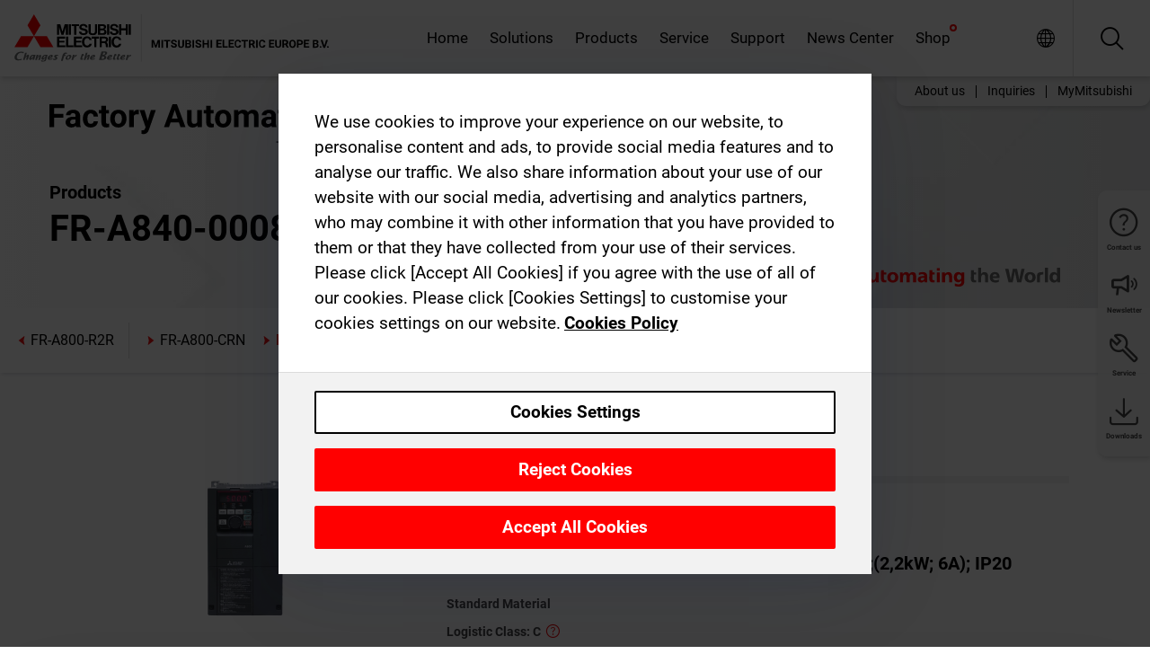

--- FILE ---
content_type: text/html; charset=utf-8
request_url: https://emea.mitsubishielectric.com/fa/products/drv/inv/fr_a800_plus/fra800r2r/fr-a840-00083-e2-60r2r.html
body_size: 14358
content:
<!DOCTYPE html><html lang="en"><head><meta charSet="utf-8"/><meta name="viewport" content="width=device-width, initial-scale=1, maximum-scale=1, shrink-to-fit=no"/><meta name="description" content="The FR-A800-R2R inverter has various dedicated functions, such as winding diameter calculation and providing stable winding/unwinding control independently."/><link rel="apple-touch-icon" sizes="180x180" href="/fa/_next/static/files/src/images/favicon/apple-touch-icon.a576e94e16661c7486e77fc16ca74afa.png"/><link rel="icon" type="image/png" sizes="32x32" href="/fa/_next/static/files/src/images/favicon/favicon-32x32.78b701aef25d51d878e4878571162938.png"/><link rel="icon" type="image/png" sizes="16x16" href="/fa/_next/static/files/src/images/favicon/favicon-16x16.2e8beea163ac4c258396a70fd1d4b03e.png"/><link rel="shortcut icon" href="/fa/_next/static/files/src/images/favicon/favicon.2fc59d6a311c8314039bf50a4b6cef3a.ico"/><link rel="manifest" href="/fa/_next/static/files/src/images/favicon/site.54961a6d8d02f30f416e4abae904e1ef.webmanifest" crossorigin="use-credentials"/><link rel="mask-icon" href="/fa/_next/static/files/src/images/favicon/safari-pinned-tab.23ac0e0c500b73aec26f41cff45a2b2f.svg" color="#e40520"/><meta name="msapplication-TileColor" content="#ffffff"/><meta name="msapplication-config" content="/fa/_next/static/files/src/images/favicon/browserconfig.3ac082469a9d37ced95b0b9cb788ad07.xml"/><meta name="theme-color" content="#ffffff"/><title>FR-A840-00083-E2-60R2R</title><link rel="canonical" href="https://emea.mitsubishielectric.com/fa/products/drv/inv/fr_a800_plus/fra800r2r/fr-a840-00083-e2-60r2r.html"/><link rel="alternate" hrefLang="no" href="https://no.mitsubishielectric.com/fa/products/drv/inv/fr_a800_plus/fra800r2r/fr-a840-00083-e2-60r2r.html"/><link rel="alternate" hrefLang="en-NO" href="https://no.mitsubishielectric.com/fa/no_en/products/drv/inv/fr_a800_plus/fra800r2r/fr-a840-00083-e2-60r2r.html"/><link rel="alternate" hrefLang="uk" href="https://ua.mitsubishielectric.com/fa/products/drv/inv/fr_a800_plus/fra800r2r/fr-a840-00083-e2-60r2r.html"/><link rel="alternate" hrefLang="en-UA" href="https://ua.mitsubishielectric.com/fa/ua_en/products/drv/inv/fr_a800_plus/fra800r2r/fr-a840-00083-e2-60r2r.html"/><link rel="alternate" hrefLang="sv" href="https://se.mitsubishielectric.com/fa/products/drv/inv/fr_a800_plus/fra800r2r/fr-a840-00083-e2-60r2r.html"/><link rel="alternate" hrefLang="en-SE" href="https://se.mitsubishielectric.com/fa/se_en/products/drv/inv/fr_a800_plus/fra800r2r/fr-a840-00083-e2-60r2r.html"/><link rel="alternate" hrefLang="en-IE" href="https://ie.mitsubishielectric.com/fa/products/drv/inv/fr_a800_plus/fra800r2r/fr-a840-00083-e2-60r2r.html"/><link rel="alternate" hrefLang="en-GB" href="https://gb.mitsubishielectric.com/fa/products/drv/inv/fr_a800_plus/fra800r2r/fr-a840-00083-e2-60r2r.html"/><link rel="alternate" hrefLang="tr" href="https://tr.mitsubishielectric.com/fa/products/drv/inv/fr_a800_plus/fra800r2r/fr-a840-00083-e2-60r2r.html"/><link rel="alternate" hrefLang="en-TR" href="https://tr.mitsubishielectric.com/fa/tr_en/products/drv/inv/fr_a800_plus/fra800r2r/fr-a840-00083-e2-60r2r.html"/><link rel="alternate" hrefLang="bg" href="https://bg.mitsubishielectric.com/fa/products/drv/inv/fr_a800_plus/fra800r2r/fr-a840-00083-e2-60r2r.html"/><link rel="alternate" hrefLang="ro" href="https://ro.mitsubishielectric.com/fa/products/drv/inv/fr_a800_plus/fra800r2r/fr-a840-00083-e2-60r2r.html"/><link rel="alternate" hrefLang="sl" href="https://si.mitsubishielectric.com/fa/products/drv/inv/fr_a800_plus/fra800r2r/fr-a840-00083-e2-60r2r.html"/><link rel="alternate" hrefLang="sk" href="https://sk.mitsubishielectric.com/fa/products/drv/inv/fr_a800_plus/fra800r2r/fr-a840-00083-e2-60r2r.html"/><link rel="alternate" hrefLang="en-SK" href="https://sk.mitsubishielectric.com/fa/sk_en/products/drv/inv/fr_a800_plus/fra800r2r/fr-a840-00083-e2-60r2r.html"/><link rel="alternate" hrefLang="cs" href="https://cz.mitsubishielectric.com/fa/products/drv/inv/fr_a800_plus/fra800r2r/fr-a840-00083-e2-60r2r.html"/><link rel="alternate" hrefLang="en-CZ" href="https://cz.mitsubishielectric.com/fa/cz_en/products/drv/inv/fr_a800_plus/fra800r2r/fr-a840-00083-e2-60r2r.html"/><link rel="alternate" hrefLang="hu" href="https://hu.mitsubishielectric.com/fa/products/drv/inv/fr_a800_plus/fra800r2r/fr-a840-00083-e2-60r2r.html"/><link rel="alternate" hrefLang="en-HU" href="https://hu.mitsubishielectric.com/fa/hu_en/products/drv/inv/fr_a800_plus/fra800r2r/fr-a840-00083-e2-60r2r.html"/><link rel="alternate" hrefLang="pl" href="https://pl.mitsubishielectric.com/fa/products/drv/inv/fr_a800_plus/fra800r2r/fr-a840-00083-e2-60r2r.html"/><link rel="alternate" hrefLang="en-PL" href="https://pl.mitsubishielectric.com/fa/pl_en/products/drv/inv/fr_a800_plus/fra800r2r/fr-a840-00083-e2-60r2r.html"/><link rel="alternate" hrefLang="es" href="https://es.mitsubishielectric.com/fa/products/drv/inv/fr_a800_plus/fra800r2r/fr-a840-00083-e2-60r2r.html"/><link rel="alternate" hrefLang="fr" href="https://fr.mitsubishielectric.com/fa/products/drv/inv/fr_a800_plus/fra800r2r/fr-a840-00083-e2-60r2r.html"/><link rel="alternate" hrefLang="en-FR" href="https://fr.mitsubishielectric.com/fa/fr_en/products/drv/inv/fr_a800_plus/fra800r2r/fr-a840-00083-e2-60r2r.html"/><link rel="alternate" hrefLang="it" href="https://it.mitsubishielectric.com/fa/products/drv/inv/fr_a800_plus/fra800r2r/fr-a840-00083-e2-60r2r.html"/><link rel="alternate" hrefLang="en-IT" href="https://it.mitsubishielectric.com/fa/it_en/products/drv/inv/fr_a800_plus/fra800r2r/fr-a840-00083-e2-60r2r.html"/><link rel="alternate" hrefLang="nl-BE" href="https://be.mitsubishielectric.com/fa/products/drv/inv/fr_a800_plus/fra800r2r/fr-a840-00083-e2-60r2r.html"/><link rel="alternate" hrefLang="nl" href="https://nl.mitsubishielectric.com/fa/products/drv/inv/fr_a800_plus/fra800r2r/fr-a840-00083-e2-60r2r.html"/><link rel="alternate" hrefLang="de" href="https://de.mitsubishielectric.com/fa/products/drv/inv/fr_a800_plus/fra800r2r/fr-a840-00083-e2-60r2r.html"/><link rel="alternate" hrefLang="en-DE" href="https://de.mitsubishielectric.com/fa/de_en/products/drv/inv/fr_a800_plus/fra800r2r/fr-a840-00083-e2-60r2r.html"/><link rel="alternate" hrefLang="en" href="https://emea.mitsubishielectric.com/fa/products/drv/inv/fr_a800_plus/fra800r2r/fr-a840-00083-e2-60r2r.html"/><link rel="alternate" hrefLang="x-default" href="https://emea.mitsubishielectric.com/fa/products/drv/inv/fr_a800_plus/fra800r2r/fr-a840-00083-e2-60r2r.html"/><meta name="next-head-count" content="46"/><link data-next-font="" rel="preconnect" href="/" crossorigin="anonymous"/><link rel="preload" href="/fa/_next/static/css/6943b53e47f56299.css" as="style"/><link rel="stylesheet" href="/fa/_next/static/css/6943b53e47f56299.css" data-n-g=""/><link rel="preload" href="/fa/_next/static/css/7809bb7da834c5e4.css" as="style"/><link rel="stylesheet" href="/fa/_next/static/css/7809bb7da834c5e4.css"/><link rel="preload" href="/fa/_next/static/css/5caab035cf548dcb.css" as="style"/><link rel="stylesheet" href="/fa/_next/static/css/5caab035cf548dcb.css"/><link rel="preload" href="/fa/_next/static/css/36169cc6e70816b8.css" as="style"/><link rel="stylesheet" href="/fa/_next/static/css/36169cc6e70816b8.css"/><link rel="preload" href="/fa/_next/static/css/b03faed2e3a1e386.css" as="style"/><link rel="stylesheet" href="/fa/_next/static/css/b03faed2e3a1e386.css"/><link rel="preload" href="/fa/_next/static/css/4e91afc5fcde397d.css" as="style"/><link rel="stylesheet" href="/fa/_next/static/css/4e91afc5fcde397d.css"/><link rel="preload" href="/fa/_next/static/css/52ff5c062de323c4.css" as="style"/><link rel="stylesheet" href="/fa/_next/static/css/52ff5c062de323c4.css"/><link rel="preload" href="/fa/_next/static/css/51b63c09a4fcbb25.css" as="style"/><link rel="stylesheet" href="/fa/_next/static/css/51b63c09a4fcbb25.css"/><link rel="preload" href="/fa/_next/static/css/2fe377d54ccd8bcc.css" as="style"/><link rel="stylesheet" href="/fa/_next/static/css/2fe377d54ccd8bcc.css"/><link rel="preload" href="/fa/_next/static/css/8b45db3e4b79d76d.css" as="style"/><link rel="stylesheet" href="/fa/_next/static/css/8b45db3e4b79d76d.css"/><link rel="preload" href="/fa/_next/static/css/319b433f6d83b539.css" as="style"/><link rel="stylesheet" href="/fa/_next/static/css/319b433f6d83b539.css"/><link rel="preload" href="/fa/_next/static/css/8d246778fae1cbd3.css" as="style"/><link rel="stylesheet" href="/fa/_next/static/css/8d246778fae1cbd3.css"/><link rel="preload" href="/fa/_next/static/css/6e3d3207063d673d.css" as="style"/><link rel="stylesheet" href="/fa/_next/static/css/6e3d3207063d673d.css"/><noscript data-n-css=""></noscript><script defer="" nomodule="" src="/fa/_next/static/chunks/polyfills-42372ed130431b0a.js"></script><script defer="" src="/fa/_next/static/chunks/9039.ca826586d239fee1.js"></script><script defer="" src="/fa/_next/static/chunks/5399.58e2aac638b4d14e.js"></script><script defer="" src="/fa/_next/static/chunks/i18n-en.efd5ac3e94df725f.js"></script><script defer="" src="/fa/_next/static/chunks/9762.b57a9bf4ad2d671b.js"></script><script defer="" src="/fa/_next/static/chunks/4761-0063ed188b43a65f.js"></script><script defer="" src="/fa/_next/static/chunks/851.e8e443f58082611c.js"></script><script defer="" src="/fa/_next/static/chunks/2848.5bee2b4013ed37d3.js"></script><script defer="" src="/fa/_next/static/chunks/4474.033f76711d47eea8.js"></script><script defer="" src="/fa/_next/static/chunks/8834-17b125b1bbfb86f3.js"></script><script defer="" src="/fa/_next/static/chunks/5285.e251bc5d5816cb4a.js"></script><script defer="" src="/fa/_next/static/chunks/6711.e8ea6bf3d1b2be6d.js"></script><script defer="" src="/fa/_next/static/chunks/6233.1ded2324f0aad072.js"></script><script defer="" src="/fa/_next/static/chunks/7318.af33bc677d457f62.js"></script><script src="/fa/_next/static/chunks/webpack-9055214fda108709.js" defer=""></script><script src="/fa/_next/static/chunks/framework-978a6051e6d0c57a.js" defer=""></script><script src="/fa/_next/static/chunks/main-01a8f294476b3c7a.js" defer=""></script><script src="/fa/_next/static/chunks/pages/_app-a2b5c0f5021879c5.js" defer=""></script><script src="/fa/_next/static/chunks/pages/products/%5B...path%5D-47d169f5b57e8fca.js" defer=""></script><script src="/fa/_next/static/Kti1beL54EXwMtSYaGG6b/_buildManifest.js" defer=""></script><script src="/fa/_next/static/Kti1beL54EXwMtSYaGG6b/_ssgManifest.js" defer=""></script></head><body><div class="app-wrapper"><div id="__next"><style>
    #nprogress {
      pointer-events: none;
    }
    #nprogress .bar {
      background: #29D;
      position: fixed;
      z-index: 9999;
      top: 0;
      left: 0;
      width: 100%;
      height: 3px;
    }
    #nprogress .peg {
      display: block;
      position: absolute;
      right: 0px;
      width: 100px;
      height: 100%;
      box-shadow: 0 0 10px #29D, 0 0 5px #29D;
      opacity: 1;
      -webkit-transform: rotate(3deg) translate(0px, -4px);
      -ms-transform: rotate(3deg) translate(0px, -4px);
      transform: rotate(3deg) translate(0px, -4px);
    }
    #nprogress .spinner {
      display: block;
      position: fixed;
      z-index: 1031;
      top: 15px;
      right: 15px;
    }
    #nprogress .spinner-icon {
      width: 18px;
      height: 18px;
      box-sizing: border-box;
      border: solid 2px transparent;
      border-top-color: #29D;
      border-left-color: #29D;
      border-radius: 50%;
      -webkit-animation: nprogresss-spinner 400ms linear infinite;
      animation: nprogress-spinner 400ms linear infinite;
    }
    .nprogress-custom-parent {
      overflow: hidden;
      position: relative;
    }
    .nprogress-custom-parent #nprogress .spinner,
    .nprogress-custom-parent #nprogress .bar {
      position: absolute;
    }
    @-webkit-keyframes nprogress-spinner {
      0% {
        -webkit-transform: rotate(0deg);
      }
      100% {
        -webkit-transform: rotate(360deg);
      }
    }
    @keyframes nprogress-spinner {
      0% {
        transform: rotate(0deg);
      }
      100% {
        transform: rotate(360deg);
      }
    }
  </style><div class="Header_root__pzmj4"><div class="headroom-wrapper"><div class="headroom headroom--unfixed"><div class="Header_headerWrapper__DekL_"><div class="Header_header__WnKkU"><div class="Grid_containerFluidLg__zRTdk"><div class="Header_top__0s1Xl"><a rel="follow" class="Logo_root__QbgAT" href="https://emea.mitsubishielectric.com/fa"><img class="Logo_logo__qW1eN" src="/fa/_next/static/files/src/images/theme/mefa/logo/logo-europe.156c24cd4cf95dc2ee1aa4f85f38cab0.svg" alt="MITSUBISHI ELECTRIC Changes for the Better"/></a><div class="Header_navWrapper__ySc6C Header_desktop__JZ5s_"><div class="MainNavigation_root__KGiMA Header_mainNavigation__YuL_M"></div></div><div class="Header_topAside__8CrKi"><a class="IconLink_root___zYZ3 Header_link__x2oft Header_desktop__JZ5s_" rel="follow noopener noreferrer " href="https://www.mitsubishielectric.com/fa/worldwide/index.html" target="popup"><span class="IconLink_icon__epuhu Header_link--icon__FXSJK icon-global"></span><span class="IconLink_iconRight__ElcD5 Header_link--iconRight__cHMZM icon-blank"></span></a><span class="Header_linkWrapper__dub_r Header_desktop__JZ5s_"><a class="IconLink_root___zYZ3 Header_linkSearch__5e0ZV" rel="follow noopener noreferrer "><span class="IconLink_icon__epuhu Header_linkSearch--icon__bmubY icon-search"></span></a><div class="Search_root__5pOaT Search_isCustom__R1uVW"><div class="Search_fieldWrapper__4XmwP"><div class="Search_fieldWrapperContent__YWu_g"><a class="Search_showAdvancedSearchLink__nTAoW BasicLink_isStyless__0CAHH" rel="follow noopener noreferrer " href="https://emea.mitsubishielectric.com/fa/advanced-search?q="><span class="Search_fieldIcon__rRCsr icon-search"></span></a></div></div><div class=""><div></div></div></div></span><div class="Header_triggersWrap__7hFWw Header_phone__zj2yS"><a class="IconLink_root___zYZ3 Header_link__x2oft" rel="follow noopener noreferrer "><span class="IconLink_icon__epuhu Header_link--icon__FXSJK icon-menu"></span></a></div></div></div></div><div class="Header_floatingMenus__IL4PM Header_desktop__JZ5s_"><div class="HeaderLinks_root__4EjxV Header_floatingMenu__BrMSb"><a class="HeaderLinks_link__0Biow HeaderLinks_phone__CSCD6" rel="follow noopener noreferrer " href="https://www.mitsubishielectric.com/fa/worldwide/index.html" target="_blank"><button class="Button_root__PfW0G HeaderLinks_btn__8LBuH Button_link__99QS3"><span class="Button_label___b9zT"><span>Locations Worldwide</span></span></button><span class="HeaderLinks_icon__xl0Rj icon-external HeaderLinks_externalIcon__AznLw"></span></a><a class="Subheader_link__G6ZZ_" rel="follow noopener noreferrer "><button disabled="" class="Button_root__PfW0G Subheader_btn__WJO6c Button_link__99QS3 Button_is-disabled__ML_N2 Subheader_btn--is-disabled__IY7JT"><span class="Button_label___b9zT"><span>MyMitsubishi</span></span></button></a></div></div></div><div class="Header_menuCollapsible__O_D04"><div class="MainNavigation_root__KGiMA MainNavigation_isBlock__3KsSU"></div></div></div></div></div></div><div><div class="PageMainTeaser_root__t9v9D Content_teaser___1bS2 PageMainTeaser_third__ftP0k PageMainTeaser_hasAutomatingTheWorld__T2uDz"><span class="LazyImage_imageWrapper__KC5Sz PageMainTeaser_imageWrapper__yVzAP LazyImage_imageAbsolute__bdoNy"><span class="LazyImage_imageElement__JKU7j"></span><noscript><img class="LazyImage_imageElement__JKU7j" src="/fa/_next/static/files/src/images/tiers/Products-background-3rd-tier.be581767a2fbff7cf5c8cbecab047847.jpg"/></noscript></span><div class="PageMainTeaser_content__MC_iv"><div class="PageMainTeaser_faLogo__Y9ZXR"><img src="/fa/_next/static/files/src/images/theme/mefa/logo/fa_logo_emea.6abe538b0100b19577bd38e8477db644.svg" alt="Factory Automation" class="PageMainTeaser_faLogo__Y9ZXR"/></div><div class="PageMainTeaser_titleArea__BdS5X"><div class="PageMainTeaser_mainTitle__BCNL6">Inverters-FREQROL</div><h1 class="PageMainTeaser_subTitle__i8bRR">FR-A840-00083-E2-60R2R</h1></div><img src="/fa/_next/static/files/src/images/theme/mefa/logo/atw.274bd77a24f3b3a3d550ebfc3a736bba.svg" alt="Automating the World" class="PageMainTeaser_atwLogo__Ly1sP"/></div></div><div class="Content_pageNav__GD4_w"><div class="SidebarNavigation_root__4_J9f"><div class="SidebarNavigation_container__0G3P9 Grid_containerFluidLg__zRTdk"><div class="SidebarNavigation_content__jUW4Q"><div class="SidebarNavigation_header__NWpvP"><span style="display:contents"><a class="IconLink_root___zYZ3 SidebarNavigation_navLink__IydTR" rel="follow noopener noreferrer " href="https://emea.mitsubishielectric.com/fa/products/drv/inv/fr_a800_plus/fra800r2r"><span class="IconLink_icon__epuhu icon-navigation_condensed_left"></span><span>FR-A800-R2R</span></a></span></div><ul class="SidebarNavigation_nav__KaPOO"><li class="SidebarNavigation_navItem__U6wv6"><span style="display:contents"><a class="IconLink_root___zYZ3 SidebarNavigation_navLink__IydTR" rel="follow noopener noreferrer " href="https://emea.mitsubishielectric.com/fa/products/drv/inv/fr_a800_plus/fra800crn"><span class="IconLink_icon__epuhu icon-navigation_condensed_right"></span><span class="IconLink_label__ZVIm8">FR-A800-CRN</span></a></span></li><li class="SidebarNavigation_navItem__U6wv6"><span style="display:contents"><a class="IconLink_root___zYZ3 SidebarNavigation_navLink__IydTR IconLink_link--isActive__8_Ek1 SidebarNavigation_navLink--link--isActive__2g4tM" rel="follow noopener noreferrer " href="https://emea.mitsubishielectric.com/fa/products/drv/inv/fr_a800_plus/fra800r2r"><span class="IconLink_icon__epuhu icon-navigation_condensed_right"></span><span class="IconLink_label__ZVIm8">FR-A800-R2R</span></a></span></li><li class="SidebarNavigation_navItem__U6wv6"><span style="display:contents"><a class="IconLink_root___zYZ3 SidebarNavigation_navLink__IydTR" rel="follow noopener noreferrer " href="https://emea.mitsubishielectric.com/fa/products/drv/inv/fr_a800_plus/fra800lc"><span class="IconLink_icon__epuhu icon-navigation_condensed_right"></span><span class="IconLink_label__ZVIm8">FR-A800-LC</span></a></span></li></ul></div></div></div></div><div class="Content_container__7GVkA Grid_containerFluidLg__zRTdk"><div class="Content_cols__TZMBM"><div class="Content_nav__a5JlZ"></div><div class="Content_main__yCJUN"><div class="LoadingAnimation_root__4YuiU"><div class="LoadingAnimation_content__QRPsp"><img src="/fa/_next/static/files/src/images/animation/loading-robot-hand.6ea907a67299ad5829899eb0c24c34b6.gif" class="LoadingAnimation_gif__ImD_w LoadingAnimation_gif-medium__LNo2h" alt=""/><span class="LoadingAnimation_label__vIQCR LoadingAnimation_label-medium__3IXMC">Loading...</span></div></div></div></div><div class="Content_aside__SGr8u"><div class="FloatingSidebar_root__VE_X0"><div class="FloatingSidebarNavigation_root__hnt95"><div class="FloatingSidebarNavigation_menu__3Ojsk"><ul class="FloatingSidebarNavigation_nav__Tc9ac"><li class="FloatingSidebarNavigation_navItem__bRe87"><a class="IconLink_root___zYZ3 FloatingSidebarNavigation_navLink__blKCT" rel="follow noopener noreferrer " href="https://emea.mitsubishielectric.com/fa/service"><span class="IconLink_icon__epuhu FloatingSidebarNavigation_navLink--icon__dNjSi icon-tool"></span><span class="IconLink_label__ZVIm8 FloatingSidebarNavigation_navLink--label__SOBtC">Service</span></a></li><li class="FloatingSidebarNavigation_navItem__bRe87"><a class="IconLink_root___zYZ3 FloatingSidebarNavigation_navLink__blKCT" rel="follow noopener noreferrer " href="https://emea.mitsubishielectric.com/fa/advanced-search?ct=document&amp;sb=date"><span class="IconLink_icon__epuhu FloatingSidebarNavigation_navLink--icon__dNjSi icon-download"></span><span class="IconLink_label__ZVIm8 FloatingSidebarNavigation_navLink--label__SOBtC">Downloads</span></a></li></ul></div></div></div></div><div class="BackToTopButton_root__XrELz BackToTopButton_hidden__AbOqJ"><button type="button" class="Button_root__PfW0G BackToTopButton_button__G_GWl Button_black__u0oxO"><span class="Button_icon__x31Nw BackToTopButton_button--icon__LghVg icon-chevron-up" aria-hidden="true"></span></button></div></div></div><div class="Footer_root__9thnv"><div class="Footer_breadcrumbs__Cp3SD"><div class="Footer_container__Lyq6N Grid_containerFluidLg__zRTdk"><div class="Breadcrumbs_root__8Q1M5"><ul class="Breadcrumbs_list__G9w2Y"><li class="Breadcrumbs_listItem__gjm_y"><span style="display:contents"><a class="Breadcrumbs_link__Ty0Lq" rel="follow noopener noreferrer " href="https://emea.mitsubishielectric.com/fa/products/drv">Drive Products</a></span></li><li class="Breadcrumbs_listItem__gjm_y"><span style="display:contents"><a class="Breadcrumbs_link__Ty0Lq" rel="follow noopener noreferrer " href="https://emea.mitsubishielectric.com/fa/products/drv/inv">Inverters-FREQROL</a></span></li><li class="Breadcrumbs_listItem__gjm_y"><span style="display:contents"><a class="Breadcrumbs_link__Ty0Lq" rel="follow noopener noreferrer " href="https://emea.mitsubishielectric.com/fa/products/drv/inv/fr_a800_plus">FR-A800 Plus Series</a></span></li><li class="Breadcrumbs_listItem__gjm_y"><span style="display:contents"><a class="Breadcrumbs_link__Ty0Lq" rel="follow noopener noreferrer " href="https://emea.mitsubishielectric.com/fa/products/drv/inv/fr_a800_plus/fra800r2r">FR-A800-R2R</a></span></li><li class="Breadcrumbs_listItem__gjm_y"><span class="Breadcrumbs_active__ZhcEo">FR-A840-00083-E2-60R2R</span></li></ul></div></div></div><div class="Footer_footer__WZb4K"><div class="Footer_containerMain__gMjns Grid_containerFluidLg__zRTdk"><div class="Footer_content__Xp_oM"><ul class="Footer_nav__WNpOs"></ul><div class="Footer_copyright__WazQd"><span></span></div></div></div></div></div></div></div><script id="__NEXT_DATA__" type="application/json">{"props":{"pageProps":{"baseUrl":"/products","categoryUrl":"/drv/inv/fr_a800_plus/fra800r2r","params":{"$baseName":"fr-a840-00083-e2-60r2r"},"url":"/drv/inv/fr_a800_plus/fra800r2r/fr-a840-00083-e2-60r2r.html","categoryDataResult":{"productCategoryByUrl":{"__typename":"ProductCategory","id":"blt60bb9fb530f068b6","title":"FR-A800-R2R","additionalTitle":"","descriptionHeader":null,"description":"The FR-A800-R2R inverter has various dedicated functions, such as winding diameter calculation and providing stable winding/unwinding control independently.","url":"/drv/inv/fr_a800_plus/fra800r2r","isFinal":true,"isGeneral":false,"isTeaserOnly":false,"isInheritedTeaserOnly":false,"showSideNavigation":true,"showThirdLevelSubCategories":true,"showTeaserDescription":false,"collapsibleType":"","maxNumberOfLines":1,"showAnchorLinks":false,"contentCollapsed":true,"overrideCollapsibleTitle":null,"content":{"__typename":"ContentArea","id":"blt224f280cbbdf71ca","blocks":[{"__typename":"HeadlineBlock","id":"cs0adbe8305432b80b","tag":"h2","title":"FR-A800 Plus for winding applications","anchorName":"","shownOnAnchorLinkList":false},{"__typename":"ImageTextLinkListBlock","id":"cs0f7e109af99c3824","title":"","subHeader":"","imageAlign":"left","imageFramed":false,"imageWidth":"full","allowImageZoom":null,"imageLink":null,"text":"","image":{"__typename":"Image","id":"bltd909816f31feb44a","title":"Frequency Inverters – FR-A800","url":"https://eu-images.contentstack.com/v3/assets/blt5412ff9af9aef77f/bltdf1ce79945e8efb0/6171eddfa27c230f0b6e2ef9/60_fr_a_800n.jpg?auto=webp\u0026quality=100\u0026format=jpg\u0026disable=upscale"},"links":[]},{"__typename":"ImageTextLinkListBlock","id":"cs354378b3f241e2af","title":"","subHeader":"","imageAlign":"left","imageFramed":false,"imageWidth":"full","allowImageZoom":null,"imageLink":null,"text":"\u003cp\u003eThe FR-A800-R2R inverter is dedicated for winding applications. Due to embedded functions like “automatic winding diameter calculation”, \"automatic dancer speed control”, and “sensorless torque control for perfect tension”, the FR-A800-R2R is perfect to reduce PLC costs in winding applications.\u003c/p\u003e\n\u003cp\u003e\u003ca target=\"_blank\" href=\"/fa/advanced-search?q=A800Plus_\" rel=\"noopener\"\u003eRead more (pdf)\u003c/a\u003e\u003c/p\u003e","image":null,"links":[]}]},"image":{"__typename":"Image","url":"https://eu-images.contentstack.com/v3/assets/blt5412ff9af9aef77f/blt5952ad7dfe739088/6630a60cd1bbec91bb812301/FR-A800-R2R_Product_Thumbnail.jpg?auto=webp\u0026quality=100\u0026format=jpg\u0026disable=upscale","title":"Product Image | Drive Products | Inverters-FREQROL | FR-A800 Plus series | FR-A800-R2R"},"subNavigation":[],"generalCategoryNavigation":[],"parentPath":[{"__typename":"ProductCategoryNavigationData","id":"blt98bbc72acbb0072a","title":"Drive Products","url":"/drv","productCategoryGroups":[{"__typename":"ProductCategoryGroupNavigationData","id":"blt6199ab2fd6365e22","image":null,"elements":[{"__typename":"ProductCategory","id":"blt77b1eed9c77f4f4e","title":"AC Servos-MELSERVO","type":"product_category","url":"/drv/servo","isInheritedTeaserOnly":false,"isTeaserOnly":false,"isGeneral":false},{"__typename":"ProductCategory","id":"blt86d14ec8424cddc2","title":"Inverters-FREQROL","type":"product_category","url":"/drv/inv","isInheritedTeaserOnly":false,"isTeaserOnly":false,"isGeneral":false},{"__typename":"ProductCategory","id":"bltbabe488de4636fa7","title":"Electromagnetic clutch/brake","type":"product_category","url":"/drv/electromagnetic-clutch/brake","isInheritedTeaserOnly":false,"isTeaserOnly":false,"isGeneral":false},{"__typename":"ProductCategory","id":"blt881f87bfbbf1e9f9","title":"Tension Controller","type":"product_category","url":"/drv/tension-controller","isInheritedTeaserOnly":false,"isTeaserOnly":false,"isGeneral":false}],"description":null,"showElementImage":true,"showElementDescription":true,"showMainLinkOnly":false,"elementAreTeasersOnly":false}],"subNavigation":[],"generalCategoryNavigation":[]},{"__typename":"ProductCategoryNavigationData","id":"blt86d14ec8424cddc2","title":"Inverters-FREQROL","url":"/drv/inv","productCategoryGroups":[{"__typename":"ProductCategoryGroupNavigationData","id":"bltbffb8af7e14013fd","image":null,"elements":[{"__typename":"ProductCategory","id":"blt479a01472748f48e","title":"FR-A Series","type":"product_category","url":"/drv/inv/fr_a800","isInheritedTeaserOnly":false,"isTeaserOnly":false,"isGeneral":false},{"__typename":"ProductCategory","id":"blt0cacb30a7b196686","title":"FR-A800 Plus Series","type":"product_category","url":"/drv/inv/fr_a800_plus","isInheritedTeaserOnly":false,"isTeaserOnly":false,"isGeneral":false},{"__typename":"ProductCategory","id":"bltdd92b9669c51e0af","title":"FR-F800 Series","type":"product_category","url":"/drv/inv/fr_f800","isInheritedTeaserOnly":false,"isTeaserOnly":false,"isGeneral":false},{"__typename":"ProductCategory","id":"blta317e3da96e2b843","title":"FR-E Series","type":"product_category","url":"/drv/inv/fr_e800","isInheritedTeaserOnly":false,"isTeaserOnly":false,"isGeneral":false},{"__typename":"ProductCategory","id":"bltf5e6915730d396f3","title":"FR-D series","type":"product_category","url":"/drv/inv/frd-series","isInheritedTeaserOnly":false,"isTeaserOnly":false,"isGeneral":false},{"__typename":"ProductCategory","id":"blt42d580add7384686","title":"FR-CS80 Series","type":"product_category","url":"/drv/inv/fr_cs","isInheritedTeaserOnly":false,"isTeaserOnly":false,"isGeneral":false},{"__typename":"ProductCategory","id":"blt4e5e7de3d077ae7d","title":"Multi-Functional Regenerative Converter","type":"product_category","url":"/drv/inv/conv","isInheritedTeaserOnly":false,"isTeaserOnly":false,"isGeneral":false},{"__typename":"ProductCategory","id":"blt3f2b86acda0e52af","title":"Inverter engineering software (FREQROL)","type":"product_category","url":"/drv/inv/fr_configurator","isInheritedTeaserOnly":false,"isTeaserOnly":false,"isGeneral":false},{"__typename":"ProductCategory","id":"bltc258d37db8af46a3","title":"Options","type":"product_category","url":"/drv/inv/optionsibrake-resistors-filters-chokes-etc","isInheritedTeaserOnly":false,"isTeaserOnly":false,"isGeneral":false}],"description":null,"showElementImage":true,"showElementDescription":true,"showMainLinkOnly":true,"elementAreTeasersOnly":false},{"__typename":"ProductCategoryGroupNavigationData","id":"blt12eea353b1909a47","image":null,"elements":[{"__typename":"ProductCategory","id":"blt9db0b56b84f89c4f","title":"FR Configurator2","type":"product_category","url":"/drv/inv/fr_configurator/fr-configurator2","isInheritedTeaserOnly":false,"isTeaserOnly":false,"isGeneral":false},{"__typename":"ProductCategory","id":"bltdad52a80d465d147","title":"FR Configurator Mobile","type":"product_category","url":"/drv/inv/fr_configurator/fr-configurator-mobile","isInheritedTeaserOnly":false,"isTeaserOnly":false,"isGeneral":false}],"description":null,"showElementImage":true,"showElementDescription":true,"showMainLinkOnly":false,"elementAreTeasersOnly":true},{"__typename":"ProductCategoryGroupNavigationData","id":"bltf05a0b89d5016cea","image":null,"elements":[{"__typename":"ProductCategory","id":"bltb1aca5cb89f1cc40","title":"All Inverters","type":"product_category","url":"/drv/inv/allinverters","isInheritedTeaserOnly":false,"isTeaserOnly":false,"isGeneral":true},{"__typename":"ProductCategory","id":"blt1821daf1d4726057","title":"All Regenerative Converters","type":"product_category","url":"/drv/inv/allregenerativeconverters","isInheritedTeaserOnly":false,"isTeaserOnly":false,"isGeneral":true},{"__typename":"ProductCategory","id":"blte67f7efb4642121f","title":"All Accessories","type":"product_category","url":"/drv/inv/allaccessories","isInheritedTeaserOnly":false,"isTeaserOnly":false,"isGeneral":true},{"__typename":"ProductCategory","id":"blt94d15cbbbb1a4b21","title":"All Software","type":"product_category","url":"/drv/inv/allsoftware","isInheritedTeaserOnly":false,"isTeaserOnly":false,"isGeneral":true}],"description":null,"showElementImage":false,"showElementDescription":false,"showMainLinkOnly":true,"elementAreTeasersOnly":false},{"__typename":"ProductCategoryGroupNavigationData","id":"bltf4c383133dab2466","image":null,"elements":[],"description":null,"showElementImage":false,"showElementDescription":false,"showMainLinkOnly":false,"elementAreTeasersOnly":false}],"subNavigation":[],"generalCategoryNavigation":[]},{"__typename":"ProductCategoryNavigationData","id":"blt0cacb30a7b196686","title":"FR-A800 Plus Series","url":"/drv/inv/fr_a800_plus","productCategoryGroups":[{"__typename":"ProductCategoryGroupNavigationData","id":"blt9cd5d17dc14b59ef","image":null,"elements":[{"__typename":"ProductCategory","id":"bltd0998a2f9b5abe76","title":"FR-A800-CRN","type":"product_category","url":"/drv/inv/fr_a800_plus/fra800crn","isInheritedTeaserOnly":false,"isTeaserOnly":false,"isGeneral":false},{"__typename":"ProductCategory","id":"blt60bb9fb530f068b6","title":"FR-A800-R2R","type":"product_category","url":"/drv/inv/fr_a800_plus/fra800r2r","isInheritedTeaserOnly":false,"isTeaserOnly":false,"isGeneral":false},{"__typename":"ProductCategory","id":"bltc7364b11c049e44c","title":"FR-A800-LC","type":"product_category","url":"/drv/inv/fr_a800_plus/fra800lc","isInheritedTeaserOnly":false,"isTeaserOnly":false,"isGeneral":false}],"description":null,"showElementImage":true,"showElementDescription":true,"showMainLinkOnly":false,"elementAreTeasersOnly":false},{"__typename":"ProductCategoryGroupNavigationData","id":"blt12eea353b1909a47","image":null,"elements":[{"__typename":"ProductCategory","id":"blt9db0b56b84f89c4f","title":"FR Configurator2","type":"product_category","url":"/drv/inv/fr_configurator/fr-configurator2","isInheritedTeaserOnly":false,"isTeaserOnly":false,"isGeneral":false},{"__typename":"ProductCategory","id":"bltdad52a80d465d147","title":"FR Configurator Mobile","type":"product_category","url":"/drv/inv/fr_configurator/fr-configurator-mobile","isInheritedTeaserOnly":false,"isTeaserOnly":false,"isGeneral":false}],"description":null,"showElementImage":true,"showElementDescription":true,"showMainLinkOnly":false,"elementAreTeasersOnly":true},{"__typename":"ProductCategoryGroupNavigationData","id":"blteb08bfd81026ca91","image":null,"elements":[],"description":null,"showElementImage":false,"showElementDescription":false,"showMainLinkOnly":false,"elementAreTeasersOnly":false}],"subNavigation":[],"generalCategoryNavigation":[]}],"seo":{"__typename":"Seo","title":"FR-A800-R2R","description":"The FR-A800-R2R inverter has various dedicated functions, such as winding diameter calculation and providing stable winding/unwinding control independently.","portalName":"EMEA","fallbackTitle":"FR-A800-R2R"},"menus":[],"pageMainTeaser":{"__typename":"PageMainTeaser","level":null,"background":null,"foreground":null,"factoryAutomationColor":"black","pageTitleColor":"black","sublineText":null,"showAutomatingTheWorldText":false},"fallbackPageMainTeaser":null,"overviewTeaser":{"__typename":"OverviewTeaser","headline":null,"text":null,"link":null,"image":null,"imageLink":{"__typename":"Link","url":null},"representation":"solution"},"catchphraseTeaser":null,"categoryGroups":[]}},"productDataResult":{"productByUrl":{"__typename":"Product","id":"bltf2fef0aeb8d800db","title":"FR-A840-00083-E2-60R2R","additionalTitle":null,"shortDescription":"Inverter AC; Pn: 1,5-3,7kW; 3x380-500V;In max: 8,3A;(2,2kW; 6A); IP20","additionalDescription":null,"hasRelatedDocuments":true,"published":"2026-01-12T18:48:05.055Z","created":"2025-09-11T03:54:52.259Z","version":15,"slug":"fr-a840-00083-e2-60r2r","code":"412444","url":"/fr-a840-00083-e2-60r2r","price":null,"materialGroup":"10.STANDARD.ITEM","meeMemoText":null,"logisticClass":"C","materialType":"ZHWA","boostInSearch":false,"consumptionl3m":1.333,"meta":[{"__typename":"Meta","key":"ABCIndicator","value":"\"C\""},{"__typename":"Meta","key":"materialType","value":"\"ZHWA\""},{"__typename":"Meta","key":"extMatGroupLangKey","value":"\"10.STANDARD.ITEM\""},{"__typename":"Meta","key":"listPrices","value":"[{\"catalog\":\"FA_IA_0410_01_10\",\"listPrices\":[{\"currencyIso\":\"EUR\",\"customerListPrice\":\"EB\",\"formattedValue\":\"€1,016.00\",\"priceType\":\"BUY\",\"value\":1016},{\"currencyIso\":\"EUR\",\"customerListPrice\":\"EG\",\"formattedValue\":\"€1,147.00\",\"priceType\":\"BUY\",\"value\":1147},{\"currencyIso\":\"NOK\",\"customerListPrice\":\"EO\",\"formattedValue\":\"NOK8,310.00\",\"priceType\":\"BUY\",\"value\":8310},{\"currencyIso\":\"SEK\",\"customerListPrice\":\"ES\",\"formattedValue\":\"SEK8,888.00\",\"priceType\":\"BUY\",\"value\":8888},{\"currencyIso\":\"EUR\",\"formattedValue\":\"€690.75\",\"priceType\":\"BUY\",\"value\":690.75},{\"currencyIso\":\"GBP\",\"formattedValue\":\"£602.75\",\"priceType\":\"BUY\",\"value\":602.75}]},{\"catalog\":\"FA_IA_0210_01_10\",\"listPrices\":[{\"currencyIso\":\"EUR\",\"formattedValue\":\"€1,359.95\",\"priceType\":\"BUY\",\"value\":1359.95}]},{\"catalog\":\"FA_IA_0310_01_10\",\"listPrices\":[{\"currencyIso\":\"GBP\",\"formattedValue\":\"£1,194.50\",\"priceType\":\"BUY\",\"value\":1194.5}]},{\"catalog\":\"FA_IA_0510_01_10\",\"listPrices\":[{\"currencyIso\":\"EUR\",\"customerListPrice\":\"G1\",\"formattedValue\":\"€264.91\",\"priceType\":\"BUY\",\"value\":264.91},{\"currencyIso\":\"EUR\",\"customerListPrice\":\"G3\",\"formattedValue\":\"€304.52\",\"priceType\":\"BUY\",\"value\":304.52},{\"currencyIso\":\"GBP\",\"customerListPrice\":\"G4\",\"formattedValue\":\"£221.30\",\"priceType\":\"BUY\",\"value\":221.3},{\"currencyIso\":\"RUB\",\"customerListPrice\":\"G9\",\"formattedValue\":\"₽24,521.16\",\"priceType\":\"BUY\",\"value\":24521.16}]},{\"catalog\":\"FA_IA_0910_01_10\",\"listPrices\":[{\"currencyIso\":\"EUR\",\"customerListPrice\":\"EE\",\"formattedValue\":\"€869.79\",\"priceType\":\"BUY\",\"value\":869.79},{\"currencyIso\":\"GBP\",\"customerListPrice\":\"EF\",\"formattedValue\":\"£959.79\",\"priceType\":\"BUY\",\"value\":959.79}]},{\"catalog\":\"FA_IA_1100_01_10\",\"listPrices\":[{\"currencyIso\":\"EUR\",\"formattedValue\":\"€1,143.04\",\"priceType\":\"BUY\",\"value\":1143.04}]},{\"catalog\":\"FA_IA_1510_01_10\",\"listPrices\":[{\"currencyIso\":\"EUR\",\"customerListPrice\":\"EB\",\"formattedValue\":\"€1,016.00\",\"priceType\":\"BUY\",\"value\":1016},{\"currencyIso\":\"SEK\",\"customerListPrice\":\"ES\",\"formattedValue\":\"SEK10,439.00\",\"priceType\":\"BUY\",\"value\":10439}]},{\"catalog\":\"FA_IA_1710_01_10\",\"listPrices\":[{\"currencyIso\":\"CZK\",\"customerListPrice\":\"PE\",\"formattedValue\":\"Kč23,187.24\",\"priceType\":\"BUY\",\"value\":23187.24},{\"currencyIso\":\"EUR\",\"customerListPrice\":\"PE\",\"formattedValue\":\"€ 901,00\",\"priceType\":\"BUY\",\"value\":901},{\"currencyIso\":\"EUR\",\"customerListPrice\":\"PF\",\"formattedValue\":\"€ 901,00\",\"priceType\":\"BUY\",\"value\":901}]}]"}],"catalogs":["FA_IA_0410_01_10","FA_IA_0410_01_10_EUR_EB","FA_IA_0410_01_10_EUR_EG","FA_IA_0410_01_10_NOK_EO","FA_IA_0410_01_10_SEK_ES","FA_IA_0410_01_10_EUR","FA_IA_0410_01_10_GBP","FA_IA_0210_01_10","FA_IA_0210_01_10_EUR","FA_IA_0310_01_10","FA_IA_0310_01_10_GBP","FA_IA_0510_01_10","FA_IA_0510_01_10_EUR_G1","FA_IA_0510_01_10_EUR_G3","FA_IA_0510_01_10_GBP_G4","FA_IA_0510_01_10_RUB_G9","FA_IA_0910_01_10","FA_IA_0910_01_10_EUR_EE","FA_IA_0910_01_10_GBP_EF","FA_IA_1100_01_10","FA_IA_1100_01_10_EUR","FA_IA_1510_01_10","FA_IA_1510_01_10_EUR_EB","FA_IA_1510_01_10_SEK_ES","FA_IA_1710_01_10","FA_IA_1710_01_10_CZK_PE","FA_IA_1710_01_10_EUR_PE","FA_IA_1710_01_10_EUR_PF"],"hasGeneralCatalog":true,"keywords":"","eshopLink":{"__typename":"Link","title":"","url":"/Catalogue/Inverter/Main-Unit/FR-A840-00083-E2-60R2R/p/000000000000412444"},"seo":{"__typename":"Seo","title":"FR-A840-00083-E2-60R2R","description":null,"portalName":"EMEA","fallbackTitle":"FR-A840-00083-E2-60R2R"},"industries":[],"categoryPath":[{"__typename":"ProductCategoryNavigationData","id":"blt98bbc72acbb0072a","title":"Drive Products","url":"/drv","warrantyIsApplicable":false,"level":0,"parentId":null},{"__typename":"ProductCategoryNavigationData","id":"blt86d14ec8424cddc2","title":"Inverters-FREQROL","url":"/drv/inv","warrantyIsApplicable":false,"level":1,"parentId":"blt98bbc72acbb0072a"},{"__typename":"ProductCategoryNavigationData","id":"blt0cacb30a7b196686","title":"FR-A800 Plus Series","url":"/drv/inv/fr_a800_plus","warrantyIsApplicable":true,"level":2,"parentId":"blt86d14ec8424cddc2"},{"__typename":"ProductCategoryNavigationData","id":"blt60bb9fb530f068b6","title":"FR-A800-R2R","url":"/drv/inv/fr_a800_plus/fra800r2r","warrantyIsApplicable":true,"level":3,"parentId":"blt0cacb30a7b196686"}],"category":{"__typename":"ProductCategoryNavigationData","id":"blt60bb9fb530f068b6","url":"/drv/inv/fr_a800_plus/fra800r2r","title":"FR-A800-R2R","level":3,"parentId":"blt0cacb30a7b196686"},"categories":[{"__typename":"ProductCategoryNavigationData","id":"blt98bbc72acbb0072a","title":"Drive Products","url":"/drv","level":0,"parentId":null},{"__typename":"ProductCategoryNavigationData","id":"blt86d14ec8424cddc2","title":"Inverters-FREQROL","url":"/drv/inv","level":1,"parentId":"blt98bbc72acbb0072a"},{"__typename":"ProductCategoryNavigationData","id":"blt0cacb30a7b196686","title":"FR-A800 Plus Series","url":"/drv/inv/fr_a800_plus","level":2,"parentId":"blt86d14ec8424cddc2"},{"__typename":"ProductCategoryNavigationData","id":"blt60bb9fb530f068b6","title":"FR-A800-R2R","url":"/drv/inv/fr_a800_plus/fra800r2r","level":3,"parentId":"blt0cacb30a7b196686"},{"__typename":"ProductCategoryNavigationData","id":"blt98bbc72acbb0072a","title":"Drive Products","url":"/drv","level":0,"parentId":null},{"__typename":"ProductCategoryNavigationData","id":"blt86d14ec8424cddc2","title":"Inverters-FREQROL","url":"/drv/inv","level":1,"parentId":"blt98bbc72acbb0072a"},{"__typename":"ProductCategoryNavigationData","id":"bltb1aca5cb89f1cc40","title":"All Inverters","url":"/drv/inv/allinverters","level":2,"parentId":"blt86d14ec8424cddc2"}],"mainImage":{"__typename":"Image","id":"blt0a680908f634df4a","title":"412444 Main image","url":"https://eu-images.contentstack.com/v3/assets/blt5412ff9af9aef77f/bltf153da862ff0c71f/69620376ced0ed42f7b6e7a5/412444.jpg?auto=webp\u0026quality=100\u0026format=jpg\u0026disable=upscale"},"characteristicTabs":[{"__typename":"ProductCharacteristicTab","id":"bltfbdbcff971f9343a","title":"TECHNICAL INFORMATION","classifications":[{"__typename":"ProductClassification","id":"blt8baf067d921c06ef","title":"FA-Inverter: Inverter","code":"100100401","characteristicValues":[{"__typename":"ProductCharacteristicValue","characteristic":{"__typename":"ProductCharacteristic","id":"blt00ab932682283bde","title":"Series"},"value":["FR-A800 PLUS SERIES"]},{"__typename":"ProductCharacteristicValue","characteristic":{"__typename":"ProductCharacteristic","id":"bltc461c709b38967a0","title":"Type"},"value":["FR-A800-R2R (FOR ROLL TO ROLL)"]},{"__typename":"ProductCharacteristicValue","characteristic":{"__typename":"ProductCharacteristic","id":"blte5f563af3465c09d","title":"Minimum Rated Voltage (V)"},"value":["380"]},{"__typename":"ProductCharacteristicValue","characteristic":{"__typename":"ProductCharacteristic","id":"bltfea6ff148aba4daf","title":"Min. Permissible Voltage (V)"},"value":["323"]},{"__typename":"ProductCharacteristicValue","characteristic":{"__typename":"ProductCharacteristic","id":"bltd61c18e3d48b2f52","title":"Maximum Rated Voltage (V)"},"value":["500"]},{"__typename":"ProductCharacteristicValue","characteristic":{"__typename":"ProductCharacteristic","id":"blt8bb8fa2cc7b2eb8f","title":"Max. Permissible Voltage (V)"},"value":["550"]},{"__typename":"ProductCharacteristicValue","characteristic":{"__typename":"ProductCharacteristic","id":"bltf33a96e3039971d0","title":"Current Type"},"value":["AC"]},{"__typename":"ProductCharacteristicValue","characteristic":{"__typename":"ProductCharacteristic","id":"blt5450b42c1f7ce071","title":"Phases"},"value":["3"]},{"__typename":"ProductCharacteristicValue","characteristic":{"__typename":"ProductCharacteristic","id":"blt95e06b4b8ea4abcf","title":"Rated Output Current SLD (A)"},"value":["8,3"]},{"__typename":"ProductCharacteristicValue","characteristic":{"__typename":"ProductCharacteristic","id":"blt72df9ad338641af5","title":"Rated Output Current LD (A)"},"value":["7,6"]},{"__typename":"ProductCharacteristicValue","characteristic":{"__typename":"ProductCharacteristic","id":"blt20bae9e8169f15d0","title":"Rated Output Current ND (A)"},"value":["6"]},{"__typename":"ProductCharacteristicValue","characteristic":{"__typename":"ProductCharacteristic","id":"blt3907c85883d8d1b8","title":"Rated Output Current HD (A)"},"value":["4"]},{"__typename":"ProductCharacteristicValue","characteristic":{"__typename":"ProductCharacteristic","id":"bltfc5567eb787b4c65","title":"Rated Motor Capacity ND (kW)"},"value":["2,2"]},{"__typename":"ProductCharacteristicValue","characteristic":{"__typename":"ProductCharacteristic","id":"bltc24f1c42ac8af77f","title":"Rated Motor Capacity HD (kW)"},"value":["1,5"]},{"__typename":"ProductCharacteristicValue","characteristic":{"__typename":"ProductCharacteristic","id":"blt74bbdb66a72e742c","title":"Frequency Range (Hz)"},"value":["0,2–590"]},{"__typename":"ProductCharacteristicValue","characteristic":{"__typename":"ProductCharacteristic","id":"blt9b8ac498e55fdccc","title":"Control Method"},"value":["VECTOR CONTROL (WITH FR-A8AP)","V/F CONTROL","SOFT-PWM/HIGH FREQUENCY PWM","REAL SENSORLESS VECTOR CONTROL","PM SENSORLESS VECTOR CONTROL","MAGNETIC FLUX VECTOR CONTROL"]},{"__typename":"ProductCharacteristicValue","characteristic":{"__typename":"ProductCharacteristic","id":"blt2cd470d09654ed04","title":"Motor Type"},"value":["INDUCTION MOTOR, PM MOTOR"]},{"__typename":"ProductCharacteristicValue","characteristic":{"__typename":"ProductCharacteristic","id":"blt2215c9db3bde5686","title":"Integrated EMC Filter"},"value":["YES"]},{"__typename":"ProductCharacteristicValue","characteristic":{"__typename":"ProductCharacteristic","id":"blt9dd028dd48c0231e","title":"Safe Torque Off (STO)"},"value":["YES"]},{"__typename":"ProductCharacteristicValue","characteristic":{"__typename":"ProductCharacteristic","id":"blt688009a83b406ac4","title":"Regenerative (4Q)"},"value":["NO"]},{"__typename":"ProductCharacteristicValue","characteristic":{"__typename":"ProductCharacteristic","id":"blte198645a6bd6e48f","title":"Integrated DC Choke"},"value":["NO"]},{"__typename":"ProductCharacteristicValue","characteristic":{"__typename":"ProductCharacteristic","id":"blt83280ba8060d9761","title":"Display"},"value":["FR-DU08"]},{"__typename":"ProductCharacteristicValue","characteristic":{"__typename":"ProductCharacteristic","id":"bltc00ac0d42c324e7f","title":"Display Type"},"value":["5 DIGITS LED (12 SEGMENT)"]},{"__typename":"ProductCharacteristicValue","characteristic":{"__typename":"ProductCharacteristic","id":"bltfabd746ee6f03e43","title":"PLC Function"},"value":["YES"]},{"__typename":"ProductCharacteristicValue","characteristic":{"__typename":"ProductCharacteristic","id":"blt4cf3976b0f216fa0","title":"Program Memory"},"value":["6K"]},{"__typename":"ProductCharacteristicValue","characteristic":{"__typename":"ProductCharacteristic","id":"blt7f0c2366cab6fabc","title":"Program Memory Unit"},"value":["STEPS"]},{"__typename":"ProductCharacteristicValue","characteristic":{"__typename":"ProductCharacteristic","id":"blte19aa9aba4a2c261","title":"Integrated Digital Inputs"},"value":["12"]},{"__typename":"ProductCharacteristicValue","characteristic":{"__typename":"ProductCharacteristic","id":"blt82797c249ed07215","title":"Digital Outputs (Transistor)"},"value":["5"]},{"__typename":"ProductCharacteristicValue","characteristic":{"__typename":"ProductCharacteristic","id":"bltb00efcf42d0f35f3","title":"Digital Outputs (Relay)"},"value":["2"]},{"__typename":"ProductCharacteristicValue","characteristic":{"__typename":"ProductCharacteristic","id":"blt53b5a6ea23924cc7","title":"Integrated Analogue Inputs"},"value":["3"]},{"__typename":"ProductCharacteristicValue","characteristic":{"__typename":"ProductCharacteristic","id":"blt9cbcedc565281c76","title":"Integrated Analogue Outputs"},"value":["2"]},{"__typename":"ProductCharacteristicValue","characteristic":{"__typename":"ProductCharacteristic","id":"bltaaa21dbd2e103d7f","title":"IO Type of Terminal Block"},"value":["SPRING CLAMP"]},{"__typename":"ProductCharacteristicValue","characteristic":{"__typename":"ProductCharacteristic","id":"blt5eca38b10ee99248","title":"Expandable"},"value":["YES"]},{"__typename":"ProductCharacteristicValue","characteristic":{"__typename":"ProductCharacteristic","id":"blt4565ac87b990b4db","title":"USB"},"value":["1+1 MINI"]},{"__typename":"ProductCharacteristicValue","characteristic":{"__typename":"ProductCharacteristic","id":"blt2829564ed3f30588","title":"Ethernet Port"},"value":["1"]},{"__typename":"ProductCharacteristicValue","characteristic":{"__typename":"ProductCharacteristic","id":"bltd8bb00918968ba76","title":"Built-In Network"},"value":["CC-LINK IE FIELD NETWORK BASIC","MODBUS/TCP","SLMP","iQSS"]},{"__typename":"ProductCharacteristicValue","characteristic":{"__typename":"ProductCharacteristic","id":"blt856b965f4f133acf","title":"Leakage Current (mA)"},"value":["35(DELTA) / 2(STAR)"]},{"__typename":"ProductCharacteristicValue","characteristic":{"__typename":"ProductCharacteristic","id":"blt3541f3ee70e3c225","title":"Power Loss SLD (W)"},"value":["130"]},{"__typename":"ProductCharacteristicValue","characteristic":{"__typename":"ProductCharacteristic","id":"bltae22fdb6c9435085","title":"Power Loss LD (W)"},"value":["120"]},{"__typename":"ProductCharacteristicValue","characteristic":{"__typename":"ProductCharacteristic","id":"blt51148af7c8a30818","title":"Power Loss ND (W)"},"value":["100"]},{"__typename":"ProductCharacteristicValue","characteristic":{"__typename":"ProductCharacteristic","id":"bltfacb254470791cf6","title":"Power Loss HD (W)"},"value":["75"]},{"__typename":"ProductCharacteristicValue","characteristic":{"__typename":"ProductCharacteristic","id":"blta4795fbf4bd8141d","title":"Standby Power Consumption (W)"},"value":["19"]},{"__typename":"ProductCharacteristicValue","characteristic":{"__typename":"ProductCharacteristic","id":"bltc5e61c3bd73fb2c4","title":"Protection Class"},"value":["IP00"]}]},{"__typename":"ProductClassification","id":"blt802fc622784c1de0","title":"Conformity","code":"CONFORMITY","characteristicValues":[{"__typename":"ProductCharacteristicValue","characteristic":{"__typename":"ProductCharacteristic","id":"blt409b8c87f24a96a1","title":"CE"},"value":["COMPLIANT"]},{"__typename":"ProductCharacteristicValue","characteristic":{"__typename":"ProductCharacteristic","id":"blt21e273301e4bf516","title":"UL/cUL"},"value":["COMPLIANT"]},{"__typename":"ProductCharacteristicValue","characteristic":{"__typename":"ProductCharacteristic","id":"blt3ea79c09fb0ca0e6","title":"EAC"},"value":["NON-COMPLIANT"]},{"__typename":"ProductCharacteristicValue","characteristic":{"__typename":"ProductCharacteristic","id":"bltb15856255ec5d90b","title":"UKCA"},"value":["COMPLIANT"]}]},{"__typename":"ProductClassification","id":"blt8e5b9481c20234ef","title":"Product Dimensions \u0026 Weight","code":"DIMENSIONS","characteristicValues":[{"__typename":"ProductCharacteristicValue","characteristic":{"__typename":"ProductCharacteristic","id":"bltb5e1be474acf65f4","title":"Width (mm)"},"value":["150"]},{"__typename":"ProductCharacteristicValue","characteristic":{"__typename":"ProductCharacteristic","id":"blt570cf5d6629475b6","title":"Height (mm)"},"value":["260"]},{"__typename":"ProductCharacteristicValue","characteristic":{"__typename":"ProductCharacteristic","id":"blt5f9b498c0652308e","title":"Depth (mm)"},"value":["140"]},{"__typename":"ProductCharacteristicValue","characteristic":{"__typename":"ProductCharacteristic","id":"bltf0db7ef07c6d5f18","title":"Weight (kg)"},"value":["3,3"]}]},{"__typename":"ProductClassification","id":"bltf99002310a812fff","title":"Product Packaging","code":"PRODUCT_PACKAGING","characteristicValues":[{"__typename":"ProductCharacteristicValue","characteristic":{"__typename":"ProductCharacteristic","id":"bltf3592385c9c44901","title":"Cardboard (g)"},"value":["800"]},{"__typename":"ProductCharacteristicValue","characteristic":{"__typename":"ProductCharacteristic","id":"blt406ce72e76e0ef58","title":"Other paper (g)"},"value":["0"]},{"__typename":"ProductCharacteristicValue","characteristic":{"__typename":"ProductCharacteristic","id":"blt428c4eb4caa02b2c","title":"Aluminum (g)"},"value":["0"]},{"__typename":"ProductCharacteristicValue","characteristic":{"__typename":"ProductCharacteristic","id":"bltb8ef9779e54c1837","title":"Steel (g)"},"value":["0"]},{"__typename":"ProductCharacteristicValue","characteristic":{"__typename":"ProductCharacteristic","id":"blt3be6b8601982287d","title":"Styrofoam (g)"},"value":["0"]},{"__typename":"ProductCharacteristicValue","characteristic":{"__typename":"ProductCharacteristic","id":"blt0c2811b7a043c437","title":"Other plastic (g)"},"value":["10"]},{"__typename":"ProductCharacteristicValue","characteristic":{"__typename":"ProductCharacteristic","id":"blt96119ad56e5e3120","title":"Wood (g)"},"value":["0"]},{"__typename":"ProductCharacteristicValue","characteristic":{"__typename":"ProductCharacteristic","id":"bltf1ede506b9b6030b","title":"Glass (g)"},"value":["0"]},{"__typename":"ProductCharacteristicValue","characteristic":{"__typename":"ProductCharacteristic","id":"blt37f72ee208a3fa03","title":"Others (g)"},"value":["0"]}]}]},{"__typename":"ProductCharacteristicTab","id":"blt01f06fdaab728700","title":"ENVIRONMENTAL","classifications":[{"__typename":"ProductClassification","id":"blt7e5238de0a924084","title":"Environmental","code":"ENVIRONMENTAL","characteristicValues":[{"__typename":"ProductCharacteristicValue","characteristic":{"__typename":"ProductCharacteristic","id":"blt68e4dccb6e02f5f7","title":"REACH Limit Exceeded"},"value":["YES"]},{"__typename":"ProductCharacteristicValue","characteristic":{"__typename":"ProductCharacteristic","id":"blt0c01fa291db381f1","title":"REACH Substance CAS Number"},"value":["108-78-1","12626-81-2","1317-36-8","15571-58-1","3147-75-9","3648-18-8","556-67-2","540-97-6","541-02-6","71868-10-5","7439-92-1","79-94-7","85535-85-9","96-45-7"]},{"__typename":"ProductCharacteristicValue","characteristic":{"__typename":"ProductCharacteristic","id":"blt6b298412d441c0e7","title":"Dangerous Goods Class"},"value":["NO"]},{"__typename":"ProductCharacteristicValue","characteristic":{"__typename":"ProductCharacteristic","id":"blta7b76bac4130f3ba","title":"Dangerous Goods Identifier"},"value":["NO"]},{"__typename":"ProductCharacteristicValue","characteristic":{"__typename":"ProductCharacteristic","id":"blt239a16a1862e618b","title":"WEEE"},"value":["B2B"]}]}]}],"characteristicValues":[],"isOnSale":false,"characteristicGroups":[{"__typename":"ProductCharacteristicGroup","classification":{"__typename":"ProductClassification","id":"blt8baf067d921c06ef","code":"100100401","title":"FA-Inverter: Inverter"},"characteristics":[{"__typename":"ProductCharacteristicItem","id":"blt3541f3ee70e3c225","code":"fa_ger_391","title":"Power Loss SLD (W)","value":["130"]},{"__typename":"ProductCharacteristicItem","id":"blt51148af7c8a30818","code":"fa_ger_393","title":"Power Loss ND (W)","value":["100"]},{"__typename":"ProductCharacteristicItem","id":"bltfacb254470791cf6","code":"fa_ger_394","title":"Power Loss HD (W)","value":["75"]},{"__typename":"ProductCharacteristicItem","id":"bltae22fdb6c9435085","code":"fa_ger_392","title":"Power Loss LD (W)","value":["120"]},{"__typename":"ProductCharacteristicItem","id":"blt00ab932682283bde","code":"fa_ger_254","title":"Series","value":["FR-A800 PLUS SERIES"]},{"__typename":"ProductCharacteristicItem","id":"blt74bbdb66a72e742c","code":"fa_ger_397","title":"Frequency Range (Hz)","value":["0,2–590"]},{"__typename":"ProductCharacteristicItem","id":"blt9dd028dd48c0231e","code":"fa_ger_92","title":"Safe Torque Off (STO)","value":["YES"]},{"__typename":"ProductCharacteristicItem","id":"blt20bae9e8169f15d0","code":"fa_ger_84","title":"Rated Output Current ND (A)","value":["6"]},{"__typename":"ProductCharacteristicItem","id":"blt5450b42c1f7ce071","code":"fa_ger_71","title":"Phases","value":["3"]},{"__typename":"ProductCharacteristicItem","id":"blte19aa9aba4a2c261","code":"fa_ger_47","title":"Integrated Digital Inputs","value":["12"]},{"__typename":"ProductCharacteristicItem","id":"bltc00ac0d42c324e7f","code":"fa_ger_26","title":"Display Type","value":["5 DIGITS LED (12 SEGMENT)"]},{"__typename":"ProductCharacteristicItem","id":"blt2215c9db3bde5686","code":"fa_ger_39","title":"Integrated EMC Filter","value":["YES"]},{"__typename":"ProductCharacteristicItem","id":"blte198645a6bd6e48f","code":"fa_ger_130","title":"Integrated DC Choke","value":["NO"]},{"__typename":"ProductCharacteristicItem","id":"blt9cbcedc565281c76","code":"fa_ger_46","title":"Integrated Analogue Outputs","value":["2"]},{"__typename":"ProductCharacteristicItem","id":"bltc461c709b38967a0","code":"fa_ger_101","title":"Type","value":["FR-A800-R2R (FOR ROLL TO ROLL)"]},{"__typename":"ProductCharacteristicItem","id":"blt95e06b4b8ea4abcf","code":"fa_ger_135","title":"Rated Output Current SLD (A)","value":["8,3"]},{"__typename":"ProductCharacteristicItem","id":"blt4cf3976b0f216fa0","code":"fa_ger_77","title":"Program Memory","value":["6K"]},{"__typename":"ProductCharacteristicItem","id":"bltfabd746ee6f03e43","code":"fa_ger_72","title":"PLC Function","value":["YES"]},{"__typename":"ProductCharacteristicItem","id":"bltfc5567eb787b4c65","code":"fa_ger_83","title":"Rated Motor Capacity ND (kW)","value":["2,2"]},{"__typename":"ProductCharacteristicItem","id":"blt9b8ac498e55fdccc","code":"fa_ger_17","title":"Control Method","value":["VECTOR CONTROL (WITH FR-A8AP)","V/F CONTROL","SOFT-PWM/HIGH FREQUENCY PWM","REAL SENSORLESS VECTOR CONTROL","PM SENSORLESS VECTOR CONTROL","MAGNETIC FLUX VECTOR CONTROL"]},{"__typename":"ProductCharacteristicItem","id":"blt53b5a6ea23924cc7","code":"fa_ger_45","title":"Integrated Analogue Inputs","value":["3"]},{"__typename":"ProductCharacteristicItem","id":"blt72df9ad338641af5","code":"fa_ger_136","title":"Rated Output Current LD (A)","value":["7,6"]},{"__typename":"ProductCharacteristicItem","id":"blt7f0c2366cab6fabc","code":"fa_ger_153","title":"Program Memory Unit","value":["STEPS"]},{"__typename":"ProductCharacteristicItem","id":"blt4565ac87b990b4db","code":"fa_ger_132","title":"USB","value":["1+1 MINI"]},{"__typename":"ProductCharacteristicItem","id":"bltf33a96e3039971d0","code":"fa_ger_133","title":"Current Type","value":["AC"]},{"__typename":"ProductCharacteristicItem","id":"bltc5e61c3bd73fb2c4","code":"fa_ger_78","title":"Protection Class","value":["IP00"]},{"__typename":"ProductCharacteristicItem","id":"blt2cd470d09654ed04","code":"fa_ger_57","title":"Motor Type","value":["INDUCTION MOTOR, PM MOTOR"]},{"__typename":"ProductCharacteristicItem","id":"blt83280ba8060d9761","code":"fa_ger_23","title":"Display","value":["FR-DU08"]},{"__typename":"ProductCharacteristicItem","id":"blt8bb8fa2cc7b2eb8f","code":"fa_ger_146","title":"Max. Permissible Voltage (V)","value":["550"]},{"__typename":"ProductCharacteristicItem","id":"blt82797c249ed07215","code":"fa_ger_44","title":"Digital Outputs (Transistor)","value":["5"]},{"__typename":"ProductCharacteristicItem","id":"blt3907c85883d8d1b8","code":"fa_ger_137","title":"Rated Output Current HD (A)","value":["4"]},{"__typename":"ProductCharacteristicItem","id":"blt5eca38b10ee99248","code":"fa_ger_29","title":"Expandable","value":["YES"]},{"__typename":"ProductCharacteristicItem","id":"blte5f563af3465c09d","code":"fa_ger_81","title":"Minimum Rated Voltage (V)","value":["380"]},{"__typename":"ProductCharacteristicItem","id":"bltfea6ff148aba4daf","code":"fa_ger_134","title":"Min. Permissible Voltage (V)","value":["323"]},{"__typename":"ProductCharacteristicItem","id":"bltb00efcf42d0f35f3","code":"fa_ger_43","title":"Digital Outputs (Relay)","value":["2"]},{"__typename":"ProductCharacteristicItem","id":"bltaaa21dbd2e103d7f","code":"fa_ger_150","title":"IO Type of Terminal Block","value":["SPRING CLAMP"]},{"__typename":"ProductCharacteristicItem","id":"bltd61c18e3d48b2f52","code":"fa_ger_145","title":"Maximum Rated Voltage (V)","value":["500"]},{"__typename":"ProductCharacteristicItem","id":"bltd8bb00918968ba76","code":"fa_ger_09","title":"Built-In Network","value":["CC-LINK IE FIELD NETWORK BASIC","MODBUS/TCP","SLMP","iQSS"]},{"__typename":"ProductCharacteristicItem","id":"bltc24f1c42ac8af77f","code":"fa_ger_140","title":"Rated Motor Capacity HD (kW)","value":["1,5"]},{"__typename":"ProductCharacteristicItem","id":"blt688009a83b406ac4","code":"fa_ger_89","title":"Regenerative (4Q)","value":["NO"]},{"__typename":"ProductCharacteristicItem","id":"blt856b965f4f133acf","code":"fa_ger_190","title":"Leakage Current (mA)","value":["35(DELTA) / 2(STAR)"]},{"__typename":"ProductCharacteristicItem","id":"blta4795fbf4bd8141d","code":"fa_ger_03","title":"Standby Power Consumption (W)","value":["19"]},{"__typename":"ProductCharacteristicItem","id":"blt2829564ed3f30588","code":"fa_ger_168","title":"Ethernet Port","value":["1"]}]},{"__typename":"ProductCharacteristicGroup","classification":{"__typename":"ProductClassification","id":"blt8e5b9481c20234ef","code":"DIMENSIONS","title":"Product Dimensions \u0026 Weight"},"characteristics":[{"__typename":"ProductCharacteristicItem","id":"blt5f9b498c0652308e","code":"fa_ger_111","title":"Depth (mm)","value":["140"]},{"__typename":"ProductCharacteristicItem","id":"bltf0db7ef07c6d5f18","code":"fa_ger_112","title":"Weight (kg)","value":["3,3"]},{"__typename":"ProductCharacteristicItem","id":"bltb5e1be474acf65f4","code":"fa_ger_109","title":"Width (mm)","value":["150"]},{"__typename":"ProductCharacteristicItem","id":"blt570cf5d6629475b6","code":"fa_ger_110","title":"Height (mm)","value":["260"]}]},{"__typename":"ProductCharacteristicGroup","classification":{"__typename":"ProductClassification","id":"blt8e04f136d8ff31f7","code":"LIFE_CYCLE","title":"Life Cycle"},"characteristics":[{"__typename":"ProductCharacteristicItem","id":"bltf690ded1402150b5","code":"fa_ger_108","title":"Predecessor","value":["296465"]},{"__typename":"ProductCharacteristicItem","id":"blt8c56a115fd38b1ff","code":"fa_ger_104","title":"Sales Start","value":["07.01.2019"]},{"__typename":"ProductCharacteristicItem","id":"blt153734d6a71be982","code":"fa_ger_103","title":"Material Set Up","value":["07.01.2019"]},{"__typename":"ProductCharacteristicItem","id":"blt44924684c8d8df03","code":"fa_ger_74","title":"Vendor Material Status","value":["ACTIVE"]},{"__typename":"ProductCharacteristicItem","id":"blt83d805e55679a6c0","code":"fa_ger_144","title":"Serial No. on the Box","value":["QR1"]}]},{"__typename":"ProductCharacteristicGroup","classification":{"__typename":"ProductClassification","id":"blt7e5238de0a924084","code":"ENVIRONMENTAL","title":"Environmental"},"characteristics":[{"__typename":"ProductCharacteristicItem","id":"blt68e4dccb6e02f5f7","code":"fa_ger_115","title":"REACH Limit Exceeded","value":["YES"]},{"__typename":"ProductCharacteristicItem","id":"blt0c01fa291db381f1","code":"fa_ger_119","title":"REACH Substance CAS Number","value":["108-78-1","12626-81-2","1317-36-8","15571-58-1","3147-75-9","3648-18-8","556-67-2","540-97-6","541-02-6","71868-10-5","7439-92-1","79-94-7","85535-85-9","96-45-7"]},{"__typename":"ProductCharacteristicItem","id":"blt6b298412d441c0e7","code":"fa_ger_116","title":"Dangerous Goods Class","value":["NO"]},{"__typename":"ProductCharacteristicItem","id":"blt239a16a1862e618b","code":"fa_ger_245","title":"WEEE","value":["B2B"]},{"__typename":"ProductCharacteristicItem","id":"blta7b76bac4130f3ba","code":"fa_ger_274","title":"Dangerous Goods Identifier","value":["NO"]}]},{"__typename":"ProductCharacteristicGroup","classification":{"__typename":"ProductClassification","id":"blt802fc622784c1de0","code":"CONFORMITY","title":"Conformity"},"characteristics":[{"__typename":"ProductCharacteristicItem","id":"blt409b8c87f24a96a1","code":"fa_ger_192","title":"CE","value":["COMPLIANT"]},{"__typename":"ProductCharacteristicItem","id":"blt3ea79c09fb0ca0e6","code":"fa_ger_196","title":"EAC","value":["NON-COMPLIANT"]},{"__typename":"ProductCharacteristicItem","id":"blt21e273301e4bf516","code":"fa_ger_193","title":"UL/cUL","value":["COMPLIANT"]},{"__typename":"ProductCharacteristicItem","id":"bltb15856255ec5d90b","code":"fa_ger_270","title":"UKCA","value":["COMPLIANT"]}]},{"__typename":"ProductCharacteristicGroup","classification":{"__typename":"ProductClassification","id":"blt4e16e6cb3d8bd2b0","code":"DOC_MEDIA_DATA","title":"Documentation \u0026 Media Data"},"characteristics":[{"__typename":"ProductCharacteristicItem","id":"bltf2ccd0f71b6bae52","code":"fa_ger_229","title":"Manual URL Indicator","value":["X"]},{"__typename":"ProductCharacteristicItem","id":"blt56ce756fce7fc446","code":"fa_ger_230","title":"Network configuration file URL","value":["X"]},{"__typename":"ProductCharacteristicItem","id":"blt394324820b88cf57","code":"fa_ger_236","title":"Certificates URL Indicator","value":["X"]},{"__typename":"ProductCharacteristicItem","id":"blte7c1ef029b1472c7","code":"fa_ger_237","title":"CAD URL Indicator","value":["X"]}]},{"__typename":"ProductCharacteristicGroup","classification":{"__typename":"ProductClassification","id":"blt8c689d85dcfbd617","code":"JAPANESE_MODELCODE","title":"Japanese Model Code Determinition"},"characteristics":[{"__typename":"ProductCharacteristicItem","id":"blt553018485070995e","code":"model_code_type","title":"Model Code Type","value":["Unique Model Code"]},{"__typename":"ProductCharacteristicItem","id":"blt76ae1e8bccda1dfd","code":"unique_model_code","title":"MELCO Material Code","value":["1AY991-0001PG"]},{"__typename":"ProductCharacteristicItem","id":"bltdcc1ccc58c8013b3","code":"model_name","title":"Model Name 1","value":["FR-A840-00083-E2-60R2R"]},{"__typename":"ProductCharacteristicItem","id":"bltb352e7ad80542539","code":"scc_code","title":"SCC Code","value":["1AY"]}]},{"__typename":"ProductCharacteristicGroup","classification":{"__typename":"ProductClassification","id":"bltd43fc50e74d62b82","code":"CAMPAIGNS","title":"Campaigns"},"characteristics":[{"__typename":"ProductCharacteristicItem","id":"blt7b41dcc39ff522ac","code":"fa_ger_120","title":"Selling Status","value":["Standard"]},{"__typename":"ProductCharacteristicItem","id":"bltd182447c4ef27abf","code":"fa_ger_123","title":"Campaign Quantity","value":["0"]},{"__typename":"ProductCharacteristicItem","id":"bltf32302f6c7469749","code":"fa_ger_125","title":"Campaign LP Price Reduction(%)","value":["0"]},{"__typename":"ProductCharacteristicItem","id":"blt04b9f57beb0c9f36","code":"fa_ger_124","title":"Campaign TP Price Reduction(%)","value":["0"]}]},{"__typename":"ProductCharacteristicGroup","classification":{"__typename":"ProductClassification","id":"blta94ab0f94aa9c54f","code":"ADD_PRODUCT_INFO","title":"Additional Product Information"},"characteristics":[{"__typename":"ProductCharacteristicItem","id":"blt4b97bab7e75a35ad","code":"fa_ger_166","title":"Difference to Standard 1","value":["ROLL TO ROLL CONTROL"]},{"__typename":"ProductCharacteristicItem","id":"bltc55764253974629a","code":"fa_ger_165","title":"For Market","value":["All Regions"]},{"__typename":"ProductCharacteristicItem","id":"bltcd0cd690c802d559","code":"fa_ger_266","title":"Binding Tariff Information","value":["DEBTI-21865/22-1"]},{"__typename":"ProductCharacteristicItem","id":"blt9e22bdf42ffd410a","code":"fa_ger_267","title":"Battery included","value":["NO"]},{"__typename":"ProductCharacteristicItem","id":"blt07c183a77eae6c9d","code":"fa_ger_268","title":"BTI validity date","value":["01.01.2026"]},{"__typename":"ProductCharacteristicItem","id":"bltcac9c4691cf68100","code":"fa_ger_273","title":"Availability Check Type","value":["Automatic (Z3)"]},{"__typename":"ProductCharacteristicItem","id":"blt101a0f7b0a4d4b64","code":"fa_ger_272","title":"DN Allocation","value":["Automatic"]},{"__typename":"ProductCharacteristicItem","id":"blt7d43f01953f45e5d","code":"fa_ger_290","title":"Forecast Breakdown","value":["FR-A840 FROM 00023 TO 00620"]}]},{"__typename":"ProductCharacteristicGroup","classification":{"__typename":"ProductClassification","id":"bltf99002310a812fff","code":"PRODUCT_PACKAGING","title":"Product Packaging"},"characteristics":[{"__typename":"ProductCharacteristicItem","id":"blt428c4eb4caa02b2c","code":"fa_ger_248","title":"Aluminum (g)","value":["0"]},{"__typename":"ProductCharacteristicItem","id":"blt37f72ee208a3fa03","code":"fa_ger_265","title":"Others (g)","value":["0"]},{"__typename":"ProductCharacteristicItem","id":"blt3be6b8601982287d","code":"fa_ger_250","title":"Styrofoam (g)","value":["0"]},{"__typename":"ProductCharacteristicItem","id":"bltf3592385c9c44901","code":"fa_ger_246","title":"Cardboard (g)","value":["800"]},{"__typename":"ProductCharacteristicItem","id":"bltb8ef9779e54c1837","code":"fa_ger_249","title":"Steel (g)","value":["0"]},{"__typename":"ProductCharacteristicItem","id":"bltf1ede506b9b6030b","code":"fa_ger_264","title":"Glass (g)","value":["0"]},{"__typename":"ProductCharacteristicItem","id":"blt0c2811b7a043c437","code":"fa_ger_262","title":"Other plastic (g)","value":["10"]},{"__typename":"ProductCharacteristicItem","id":"blt96119ad56e5e3120","code":"fa_ger_263","title":"Wood (g)","value":["0"]},{"__typename":"ProductCharacteristicItem","id":"blt406ce72e76e0ef58","code":"fa_ger_247","title":"Other paper (g)","value":["0"]}]},{"__typename":"ProductCharacteristicGroup","classification":{"__typename":"ProductClassification","id":"blt0fee5374a1e0170f","code":"MARKETING","title":"Marketing"},"characteristics":[{"__typename":"ProductCharacteristicItem","id":"bltd9da23fcf4753db3","code":"fa_ger_294","title":"3 Year Warranty","value":["true"]}]}],"menus":[],"pageMainTeaser":null,"fallbackPageMainTeaser":null,"overviewTeaser":null}}},"__N_SSP":true},"page":"/products/[...path]","query":{"path":["drv","inv","fr_a800_plus","fra800r2r","fr-a840-00083-e2-60r2r.html"]},"buildId":"Kti1beL54EXwMtSYaGG6b","assetPrefix":"/fa","runtimeConfig":{"env":"production","frontendOriginTemplate":"https://%market%.mitsubishielectric.com","cookieOptions":{"secure":true},"recaptchaSiteKey":"6LevcrccAAAAABZ4Rb9TNW6VYOWeu0zYnJmoXq0o","localesMap":{"af_en":"en-af","af_fr":"fr-af","be_nl":"nl-be","bg_bg":"bg-bg","cz_cs":"cs-cz","cz_en":"en-cz","de_de":"de-de","de_en":"en-de","en":"en","es_es":"es-es","fr_en":"en-fr","fr_fr":"fr-fr","gb_en":"en-gb","hu_en":"en-hu","hu_hu":"hu-hu","ie_en":"en-ie","it_en":"en-it","it_it":"it-it","nl_nl":"nl-nl","no_en":"en-no","no_no":"no-no","pl_en":"en-pl","pl_pl":"pl-pl","ro_ro":"ro-ro","se_en":"en-se","se_sv":"sv-se","si_sl":"sl-si","sk_en":"en-sk","sk_sk":"sk-sk","tr_en":"en-tr","tr_tr":"tr-tr","ua_en":"en-ua","ua_uk":"uk-ua"},"cmsLocalesMap":{"en-af":"af_en","fr-af":"af_fr","nl-be":"be_nl","bg-bg":"bg_bg","cs-cz":"cz_cs","en-cz":"cz_en","de-de":"de_de","en-de":"de_en","en":"en","es-es":"es_es","en-fr":"fr_en","fr-fr":"fr_fr","en-gb":"gb_en","en-hu":"hu_en","hu-hu":"hu_hu","en-ie":"ie_en","en-it":"it_en","it-it":"it_it","nl-nl":"nl_nl","en-no":"no_en","no-no":"no_no","en-pl":"pl_en","pl-pl":"pl_pl","ro-ro":"ro_ro","en-se":"se_en","sv-se":"se_sv","sl-si":"si_sl","en-sk":"sk_en","sk-sk":"sk_sk","en-tr":"tr_en","tr-tr":"tr_tr","en-ua":"ua_en","uk-ua":"ua_uk"},"masterLocale":"en","alternateLanguageMap":{"no_no":["no_en"],"no_en":["no_no"],"ua_uk":["ua_en"],"ua_en":["ua_uk"],"se_sv":["se_en"],"se_en":["se_sv"],"ie_en":[],"gb_en":[],"tr_tr":["tr_en"],"tr_en":["tr_tr"],"bg_bg":[],"ro_ro":[],"si_sl":[],"sk_sk":["sk_en"],"sk_en":["sk_sk"],"cz_cs":["cz_en"],"cz_en":["cz_cs"],"hu_hu":["hu_en"],"hu_en":["hu_hu"],"pl_pl":["pl_en"],"pl_en":["pl_pl"],"af_fr":["af_en"],"af_en":["af_fr"],"es_es":[],"fr_fr":["fr_en"],"fr_en":["fr_fr"],"it_it":["it_en"],"it_en":["it_it"],"be_nl":[],"nl_nl":[],"de_de":["de_en"],"de_en":["de_de"],"en":[]},"userManualUrl":"","disableMarketRecommender":false,"eshopBaseUrlTemplate":"https://mitsubishi-electric-eshop.mee.com/mee/FA_IA/[locale]/EUR","basePath":"/fa","blockEshopLocales":["ru_en","ru_ru","tr_en","tr_tr"],"domains":[{"domain":"emea.mitsubishielectric.com","portal":"emea","defaultLocale":"en","locales":[],"http":false},{"domain":"de.mitsubishielectric.com","portal":"de","defaultLocale":"de_de","locales":["de_en"],"http":false},{"domain":"nl.mitsubishielectric.com","portal":"nl","defaultLocale":"nl_nl","locales":[],"http":false},{"domain":"be.mitsubishielectric.com","portal":"be","defaultLocale":"be_nl","locales":[],"http":false},{"domain":"it.mitsubishielectric.com","portal":"it","defaultLocale":"it_it","locales":["it_en"],"http":false},{"domain":"fr.mitsubishielectric.com","portal":"fr","defaultLocale":"fr_fr","locales":["fr_en"],"http":false},{"domain":"es.mitsubishielectric.com","portal":"es","defaultLocale":"es_es","locales":[],"http":false},{"domain":"afr.mitsubishielectric.com","portal":"afr","defaultLocale":"af_fr","locales":["af_en"],"http":false},{"domain":"pl.mitsubishielectric.com","portal":"pl","defaultLocale":"pl_pl","locales":["pl_en"],"http":false},{"domain":"hu.mitsubishielectric.com","portal":"hu","defaultLocale":"hu_hu","locales":["hu_en"],"http":false},{"domain":"cz.mitsubishielectric.com","portal":"cz","defaultLocale":"cz_cs","locales":["cz_en"],"http":false},{"domain":"sk.mitsubishielectric.com","portal":"sk","defaultLocale":"sk_sk","locales":["sk_en"],"http":false},{"domain":"si.mitsubishielectric.com","portal":"si","defaultLocale":"si_sl","locales":[],"http":false},{"domain":"ro.mitsubishielectric.com","portal":"ro","defaultLocale":"ro_ro","locales":[],"http":false},{"domain":"bg.mitsubishielectric.com","portal":"bg","defaultLocale":"bg_bg","locales":[],"http":false},{"domain":"tr.mitsubishielectric.com","portal":"tr","defaultLocale":"tr_tr","locales":["tr_en"],"http":false},{"domain":"gb.mitsubishielectric.com","portal":"gb","defaultLocale":"gb_en","locales":[],"http":false},{"domain":"ie.mitsubishielectric.com","portal":"ie","defaultLocale":"ie_en","locales":[],"http":false},{"domain":"se.mitsubishielectric.com","portal":"se","defaultLocale":"se_sv","locales":["se_en"],"http":false},{"domain":"ua.mitsubishielectric.com","portal":"ua","defaultLocale":"ua_uk","locales":["ua_en"],"http":false},{"domain":"no.mitsubishielectric.com","portal":"no","defaultLocale":"no_no","locales":["no_en"],"http":false}],"enableSessionTimeoutFeature":true,"disableCheckoutButton":false},"isFallback":false,"isExperimentalCompile":false,"dynamicIds":[26525,94474,26233],"gssp":true,"appGip":true,"locale":"en","locales":["en","de_de","de_en","nl_nl","be_nl","it_it","it_en","fr_fr","fr_en","es_es","af_fr","af_en","pl_pl","pl_en","hu_hu","hu_en","cz_cs","cz_en","sk_sk","sk_en","si_sl","ro_ro","bg_bg","tr_tr","tr_en","gb_en","ie_en","se_sv","se_en","ua_uk","ua_en","no_no","no_en"],"defaultLocale":"en","domainLocales":[{"domain":"emea.mitsubishielectric.com","defaultLocale":"en","locales":[]},{"domain":"de.mitsubishielectric.com","defaultLocale":"de_de","locales":["de_en"]},{"domain":"nl.mitsubishielectric.com","defaultLocale":"nl_nl","locales":[]},{"domain":"be.mitsubishielectric.com","defaultLocale":"be_nl","locales":[]},{"domain":"it.mitsubishielectric.com","defaultLocale":"it_it","locales":["it_en"]},{"domain":"fr.mitsubishielectric.com","defaultLocale":"fr_fr","locales":["fr_en"]},{"domain":"es.mitsubishielectric.com","defaultLocale":"es_es","locales":[]},{"domain":"afr.mitsubishielectric.com","defaultLocale":"af_fr","locales":["af_en"]},{"domain":"pl.mitsubishielectric.com","defaultLocale":"pl_pl","locales":["pl_en"]},{"domain":"hu.mitsubishielectric.com","defaultLocale":"hu_hu","locales":["hu_en"]},{"domain":"cz.mitsubishielectric.com","defaultLocale":"cz_cs","locales":["cz_en"]},{"domain":"sk.mitsubishielectric.com","defaultLocale":"sk_sk","locales":["sk_en"]},{"domain":"si.mitsubishielectric.com","defaultLocale":"si_sl","locales":[]},{"domain":"ro.mitsubishielectric.com","defaultLocale":"ro_ro","locales":[]},{"domain":"bg.mitsubishielectric.com","defaultLocale":"bg_bg","locales":[]},{"domain":"tr.mitsubishielectric.com","defaultLocale":"tr_tr","locales":["tr_en"]},{"domain":"gb.mitsubishielectric.com","defaultLocale":"gb_en","locales":[]},{"domain":"ie.mitsubishielectric.com","defaultLocale":"ie_en","locales":[]},{"domain":"se.mitsubishielectric.com","defaultLocale":"se_sv","locales":["se_en"]},{"domain":"ua.mitsubishielectric.com","defaultLocale":"ua_uk","locales":["ua_en"]},{"domain":"no.mitsubishielectric.com","defaultLocale":"no_no","locales":["no_en"]}],"scriptLoader":[]}</script></body></html>